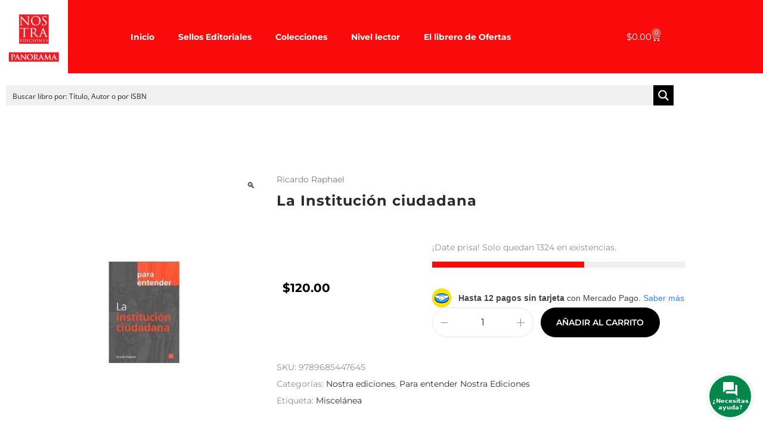

--- FILE ---
content_type: application/javascript
request_url: https://www.nostraediciones.com/wp-content/plugins/woostify-pro/modules/mega-menu/js/script.min.js?ver=1.6.9
body_size: 640
content:
"use strict";var woostifyToggleVerticalMenu=function(){var e=document.querySelectorAll(".toggle-vertical-menu-button");e.length&&e.forEach(function(e){var o=1;e.onclick=function(){var n=this,i=n.closest(".vertical-menu-wrapper");i.querySelector(".site-vertical-menu");i.classList.add("active"),o=1==o?2:1,document.addEventListener("click",function(e){var t=e.target.closest(".site-vertical-menu");n===e.target&&1==o?i.classList.remove("active"):n==e.target||t||(i.classList.remove("active"),o=1)})}})},woostifyMegaMenuContentWidth=function(){var e=document.querySelectorAll(".has-mega-menu-content-width"),o=window.innerWidth;e.length&&e.forEach(function(e){var t=e.querySelector(".mega-menu-wrapper"),n=t?t.offsetWidth:0,i=(!t||t.getBoundingClientRect(),e.offsetWidth),e=e.getBoundingClientRect(),e=o-e.right-i/2-n/2;if(t)return o<woostify_header_menu_breakpoint?(t.style.left="0px",void(t.style.right="")):void(0<e?(t.style.left=-(n/2-i/2)+"px",t.style.right="auto"):(t.style.left="auto",t.style.right="0px"))})},woostifyMegaMenuContainerWidth=function(){var e=document.querySelectorAll(".has-mega-menu-container-width");e.length&&e.forEach(function(e){if(!e.closest(".sidebar-menu")){var t=e.closest(".site-header-inner")||e.closest(".elementor-section"),n=!!t&&t.querySelector(".woostify-container"),i=(n=n||!!t&&t.querySelector(".elementor-container"))?parseInt(window.getComputedStyle(n).paddingLeft):0,o=n?parseInt(window.getComputedStyle(n).paddingRight):0,r=n?n.offsetWidth:1170,t=e.querySelector(".mega-menu-wrapper"),e=window.innerWidth;if(t){if(e<woostify_header_menu_breakpoint)return t.style.left="",void(t.style.right="");r=n.offsetWidth-i-o;t.style.width=r+"px",t.style.left=i+"px"}}})},woostifyMegaMenuFullWidth=function(){var e=document.querySelectorAll(".has-mega-menu-full-width");e.length&&e.forEach(function(e){if(!e.closest(".sidebar-menu")){var t=e.closest(".site-header-inner")||e.closest(".elementor-section"),n=(n=!!t&&t.querySelector(".woostify-container"))||!!t&&t.querySelector(".elementor-container"),i=window.innerWidth,t=(n&&n.offsetWidth,e.querySelector(".mega-menu-wrapper")),n=t.getBoundingClientRect(),e=n.left,n=n.right;if(i<woostify_header_menu_breakpoint)return t.style.left="",void(t.style.right="");t.style.left=e<=0?"0px":-e+"px",t.style.right=i<=n?"0px":-(i-n)+"px"}})};document.addEventListener("DOMContentLoaded",function(){woostifyToggleVerticalMenu(),window.addEventListener("load",function(){woostifyMegaMenuContentWidth(),woostifyMegaMenuContainerWidth(),woostifyMegaMenuFullWidth()}),window.addEventListener("resize",function(){woostifyMegaMenuContentWidth(),woostifyMegaMenuContainerWidth(),woostifyMegaMenuFullWidth()})});